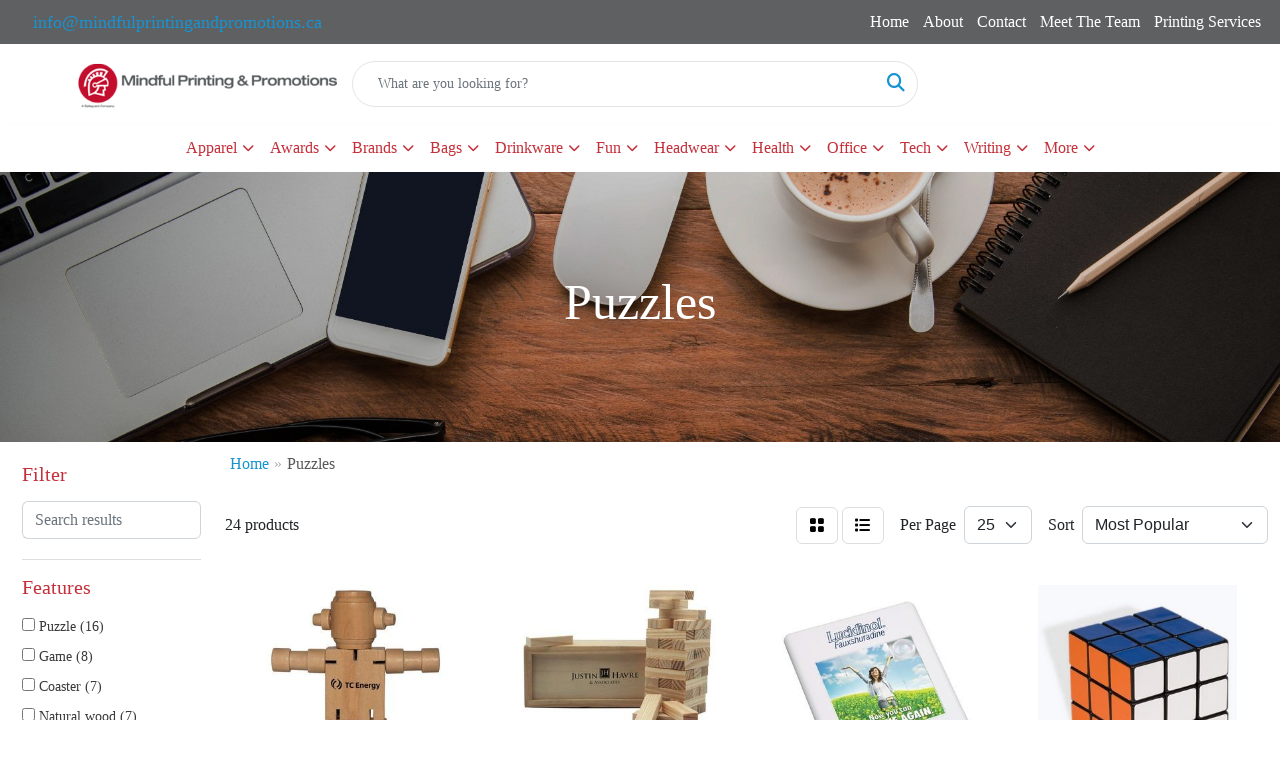

--- FILE ---
content_type: text/html
request_url: https://www.mindfulprintingandpromotions.com/ws/ws.dll/StartSrch?UID=239128&WENavID=17301377
body_size: 11847
content:
<!DOCTYPE html>
<html lang="en"><head>
<meta charset="utf-8">
<meta http-equiv="X-UA-Compatible" content="IE=edge">
<meta name="viewport" content="width=device-width, initial-scale=1">
<!-- The above 3 meta tags *must* come first in the head; any other head content must come *after* these tags -->


<link href="/distsite/styles/8/css/bootstrap.min.css" rel="stylesheet" />
<link href="https://fonts.googleapis.com/css?family=Open+Sans:400,600|Oswald:400,600" rel="stylesheet">
<link href="/distsite/styles/8/css/owl.carousel.min.css" rel="stylesheet">
<link href="/distsite/styles/8/css/nouislider.css" rel="stylesheet">
<!--<link href="/distsite/styles/8/css/menu.css" rel="stylesheet"/>-->
<link href="/distsite/styles/8/css/flexslider.css" rel="stylesheet">
<link href="/distsite/styles/8/css/all.min.css" rel="stylesheet">
<link href="/distsite/styles/8/css/slick/slick.css" rel="stylesheet"/>
<link href="/distsite/styles/8/css/lightbox/lightbox.css" rel="stylesheet"  />
<link href="/distsite/styles/8/css/yamm.css" rel="stylesheet" />
<!-- Custom styles for this theme -->
<link href="/we/we.dll/StyleSheet?UN=239128&Type=WETheme&TS=C45085.5146296296" rel="stylesheet">
<!-- Custom styles for this theme -->
<link href="/we/we.dll/StyleSheet?UN=239128&Type=WETheme-PS&TS=C45085.5146296296" rel="stylesheet">
<style>#mainNav{
   background-color: white;
}
#mainNav > div{
   height: 70px;
}

#home-content-top {
    padding: 30px 0px;
    background-color: #f4f4f4;
    //background: url('/we/we.dll/Pic?UN=239128&F=HomeSection4&TS=43929.6081944444') repeat left top;
    //background-size: 100% 100%;
    //background-attachment: fixed;
    //background-size: cover;
}

.navbar-default .navbar-nav > li > a {
    color: #c4313b;
    background-color: #FFFFFF;
    text-transform: uppercase;
    font-size: 14px;
    padding-top: 15px;
    padding-bottom: 15px;
}
</style>

<!-- HTML5 shim and Respond.js for IE8 support of HTML5 elements and media queries -->
<!--[if lt IE 9]>
      <script src="https://oss.maxcdn.com/html5shiv/3.7.3/html5shiv.min.js"></script>
      <script src="https://oss.maxcdn.com/respond/1.4.2/respond.min.js"></script>
    <![endif]-->

</head>

<body style="background:#fff;">


  <!-- Slide-Out Menu -->
  <div id="filter-menu" class="filter-menu">
    <button id="close-menu" class="btn-close"></button>
    <div class="menu-content">
      
<aside class="filter-sidebar">



<div class="filter-section first">
	<h2>Filter</h2>
	 <div class="input-group mb-3">
	 <input type="text" style="border-right:0;" placeholder="Search results" class="form-control text-search-within-results" name="SearchWithinResults" value="" maxlength="100" onkeyup="HandleTextFilter(event);">
	  <label class="input-group-text" style="background-color:#fff;"><a  style="display:none;" href="javascript:void(0);" class="remove-filter" data-toggle="tooltip" title="Clear" onclick="ClearTextFilter();"><i class="far fa-times" aria-hidden="true"></i> <span class="fa-sr-only">x</span></a></label>
	</div>
</div>

<a href="javascript:void(0);" class="clear-filters"  style="display:none;" onclick="ClearDrillDown();">Clear all filters</a>

<div class="filter-section"  style="display:none;">
	<h2>Categories</h2>

	<div class="filter-list">

	 

		<!-- wrapper for more filters -->
        <div class="show-filter">

		</div><!-- showfilters -->

	</div>

		<a href="#" class="show-more"  style="display:none;" >Show more</a>
</div>


<div class="filter-section" >
	<h2>Features</h2>

		<div class="filter-list">

	  		<div class="checkbox"><label><input class="filtercheckbox" type="checkbox" name="2|Puzzle" ><span> Puzzle (16)</span></label></div><div class="checkbox"><label><input class="filtercheckbox" type="checkbox" name="2|Game" ><span> Game (8)</span></label></div><div class="checkbox"><label><input class="filtercheckbox" type="checkbox" name="2|Coaster" ><span> Coaster (7)</span></label></div><div class="checkbox"><label><input class="filtercheckbox" type="checkbox" name="2|Natural wood" ><span> Natural wood (7)</span></label></div><div class="checkbox"><label><input class="filtercheckbox" type="checkbox" name="2|Wood" ><span> Wood (6)</span></label></div><div class="checkbox"><label><input class="filtercheckbox" type="checkbox" name="2|Fun" ><span> Fun (4)</span></label></div><div class="checkbox"><label><input class="filtercheckbox" type="checkbox" name="2|Jigsaw" ><span> Jigsaw (4)</span></label></div><div class="checkbox"><label><input class="filtercheckbox" type="checkbox" name="2|Table protection" ><span> Table protection (4)</span></label></div><div class="checkbox"><label><input class="filtercheckbox" type="checkbox" name="2|Abs plastic" ><span> Abs plastic (3)</span></label></div><div class="checkbox"><label><input class="filtercheckbox" type="checkbox" name="2|Toys" ><span> Toys (3)</span></label></div><div class="show-filter"><div class="checkbox"><label><input class="filtercheckbox" type="checkbox" name="2|3 piece" ><span> 3 piece (2)</span></label></div><div class="checkbox"><label><input class="filtercheckbox" type="checkbox" name="2|4 piece" ><span> 4 piece (2)</span></label></div><div class="checkbox"><label><input class="filtercheckbox" type="checkbox" name="2|6 piece" ><span> 6 piece (2)</span></label></div><div class="checkbox"><label><input class="filtercheckbox" type="checkbox" name="2|Casino" ><span> Casino (2)</span></label></div><div class="checkbox"><label><input class="filtercheckbox" type="checkbox" name="2|Desk" ><span> Desk (2)</span></label></div><div class="checkbox"><label><input class="filtercheckbox" type="checkbox" name="2|Flexible" ><span> Flexible (2)</span></label></div><div class="checkbox"><label><input class="filtercheckbox" type="checkbox" name="2|Gamble" ><span> Gamble (2)</span></label></div><div class="checkbox"><label><input class="filtercheckbox" type="checkbox" name="2|Novelty" ><span> Novelty (2)</span></label></div><div class="checkbox"><label><input class="filtercheckbox" type="checkbox" name="2|Office" ><span> Office (2)</span></label></div><div class="checkbox"><label><input class="filtercheckbox" type="checkbox" name="2|Plastic" ><span> Plastic (2)</span></label></div><div class="checkbox"><label><input class="filtercheckbox" type="checkbox" name="2|Quality" ><span> Quality (2)</span></label></div><div class="checkbox"><label><input class="filtercheckbox" type="checkbox" name="2|Square" ><span> Square (2)</span></label></div><div class="checkbox"><label><input class="filtercheckbox" type="checkbox" name="2|Stackable" ><span> Stackable (2)</span></label></div><div class="checkbox"><label><input class="filtercheckbox" type="checkbox" name="2|Twistable" ><span> Twistable (2)</span></label></div><div class="checkbox"><label><input class="filtercheckbox" type="checkbox" name="2|All ages" ><span> All ages (1)</span></label></div><div class="checkbox"><label><input class="filtercheckbox" type="checkbox" name="2|Bendable" ><span> Bendable (1)</span></label></div><div class="checkbox"><label><input class="filtercheckbox" type="checkbox" name="2|Block" ><span> Block (1)</span></label></div><div class="checkbox"><label><input class="filtercheckbox" type="checkbox" name="2|Brain" ><span> Brain (1)</span></label></div><div class="checkbox"><label><input class="filtercheckbox" type="checkbox" name="2|Breaker" ><span> Breaker (1)</span></label></div><div class="checkbox"><label><input class="filtercheckbox" type="checkbox" name="2|Challenge" ><span> Challenge (1)</span></label></div><div class="checkbox"><label><input class="filtercheckbox" type="checkbox" name="2|Classic board game" ><span> Classic board game (1)</span></label></div><div class="checkbox"><label><input class="filtercheckbox" type="checkbox" name="2|Coiled" ><span> Coiled (1)</span></label></div><div class="checkbox"><label><input class="filtercheckbox" type="checkbox" name="2|Colorful" ><span> Colorful (1)</span></label></div><div class="checkbox"><label><input class="filtercheckbox" type="checkbox" name="2|Colors" ><span> Colors (1)</span></label></div><div class="checkbox"><label><input class="filtercheckbox" type="checkbox" name="2|Competitive stacking game" ><span> Competitive stacking game (1)</span></label></div><div class="checkbox"><label><input class="filtercheckbox" type="checkbox" name="2|Contrast ring" ><span> Contrast ring (1)</span></label></div><div class="checkbox"><label><input class="filtercheckbox" type="checkbox" name="2|Craftsmanship" ><span> Craftsmanship (1)</span></label></div><div class="checkbox"><label><input class="filtercheckbox" type="checkbox" name="2|Creative" ><span> Creative (1)</span></label></div><div class="checkbox"><label><input class="filtercheckbox" type="checkbox" name="2|Custom" ><span> Custom (1)</span></label></div><div class="checkbox"><label><input class="filtercheckbox" type="checkbox" name="2|Custom shape" ><span> Custom shape (1)</span></label></div><div class="checkbox"><label><input class="filtercheckbox" type="checkbox" name="2|Deluxe vinyl pouch" ><span> Deluxe vinyl pouch (1)</span></label></div><div class="checkbox"><label><input class="filtercheckbox" type="checkbox" name="2|Dice" ><span> Dice (1)</span></label></div><div class="checkbox"><label><input class="filtercheckbox" type="checkbox" name="2|Digital" ><span> Digital (1)</span></label></div><div class="checkbox"><label><input class="filtercheckbox" type="checkbox" name="2|Eco" ><span> Eco (1)</span></label></div><div class="checkbox"><label><input class="filtercheckbox" type="checkbox" name="2|Educational" ><span> Educational (1)</span></label></div><div class="checkbox"><label><input class="filtercheckbox" type="checkbox" name="2|Endless combination" ><span> Endless combination (1)</span></label></div><div class="checkbox"><label><input class="filtercheckbox" type="checkbox" name="2|Family game night" ><span> Family game night (1)</span></label></div><div class="checkbox"><label><input class="filtercheckbox" type="checkbox" name="2|Fidget" ><span> Fidget (1)</span></label></div><div class="checkbox"><label><input class="filtercheckbox" type="checkbox" name="2|Flat side" ><span> Flat side (1)</span></label></div><div class="checkbox"><label><input class="filtercheckbox" type="checkbox" name="2|Foldable" ><span> Foldable (1)</span></label></div></div>

			<!-- wrapper for more filters -->
			<div class="show-filter">

			</div><!-- showfilters -->
 		</div>
		<a href="#" class="show-more"  >Show more</a>


</div>


<div class="filter-section" >
	<h2>Colours</h2>

		<div class="filter-list">

		  	<div class="checkbox"><label><input class="filtercheckbox" type="checkbox" name="1|Wood brown" ><span> Wood brown (7)</span></label></div><div class="checkbox"><label><input class="filtercheckbox" type="checkbox" name="1|Blue" ><span> Blue (5)</span></label></div><div class="checkbox"><label><input class="filtercheckbox" type="checkbox" name="1|Pewter gray" ><span> Pewter gray (4)</span></label></div><div class="checkbox"><label><input class="filtercheckbox" type="checkbox" name="1|Red" ><span> Red (3)</span></label></div><div class="checkbox"><label><input class="filtercheckbox" type="checkbox" name="1|White" ><span> White (3)</span></label></div><div class="checkbox"><label><input class="filtercheckbox" type="checkbox" name="1|Natural beige" ><span> Natural beige (2)</span></label></div><div class="checkbox"><label><input class="filtercheckbox" type="checkbox" name="1|Brown" ><span> Brown (1)</span></label></div><div class="checkbox"><label><input class="filtercheckbox" type="checkbox" name="1|Red white blue yellow green" ><span> Red white blue yellow green (1)</span></label></div><div class="checkbox"><label><input class="filtercheckbox" type="checkbox" name="1|Red/green/blue/white/yellow/orange" ><span> Red/green/blue/white/yellow/orange (1)</span></label></div><div class="checkbox"><label><input class="filtercheckbox" type="checkbox" name="1|Red/yellow/green/purple/yellow" ><span> Red/yellow/green/purple/yellow (1)</span></label></div><div class="show-filter"><div class="checkbox"><label><input class="filtercheckbox" type="checkbox" name="1|Translucent blue" ><span> Translucent blue (1)</span></label></div><div class="checkbox"><label><input class="filtercheckbox" type="checkbox" name="1|Translucent green" ><span> Translucent green (1)</span></label></div><div class="checkbox"><label><input class="filtercheckbox" type="checkbox" name="1|Translucent orange" ><span> Translucent orange (1)</span></label></div><div class="checkbox"><label><input class="filtercheckbox" type="checkbox" name="1|Translucent purple" ><span> Translucent purple (1)</span></label></div><div class="checkbox"><label><input class="filtercheckbox" type="checkbox" name="1|Translucent red" ><span> Translucent red (1)</span></label></div><div class="checkbox"><label><input class="filtercheckbox" type="checkbox" name="1|White only." ><span> White only. (1)</span></label></div><div class="checkbox"><label><input class="filtercheckbox" type="checkbox" name="1|Yellow/blue/red/green/orange/white" ><span> Yellow/blue/red/green/orange/white (1)</span></label></div></div>


			<!-- wrapper for more filters -->
			<div class="show-filter">

			</div><!-- showfilters -->

		  </div>

		<a href="#" class="show-more"  >Show more</a>
</div>


<div class="filter-section"  >
	<h2>Price Range</h2>
	<div class="filter-price-wrap">
		<div class="filter-price-inner">
			<div class="input-group">
				<span class="input-group-text input-group-text-white">$</span>
				<input type="text" class="form-control form-control-sm filter-min-prices" name="min-prices" value="" placeholder="Min" onkeyup="HandlePriceFilter(event);">
			</div>
			<div class="input-group">
				<span class="input-group-text input-group-text-white">$</span>
				<input type="text" class="form-control form-control-sm filter-max-prices" name="max-prices" value="" placeholder="Max" onkeyup="HandlePriceFilter(event);">
			</div>
		</div>
		<a href="javascript:void(0)" onclick="SetPriceFilter();" ><i class="fa-solid fa-chevron-right"></i></a>
	</div>
</div>

<div class="filter-section"   >
	<h2>Quantity</h2>
	<div class="filter-price-wrap mb-2">
		<input type="text" class="form-control form-control-sm filter-quantity" value="" placeholder="Qty" onkeyup="HandleQuantityFilter(event);">
		<a href="javascript:void(0)" onclick="SetQuantityFilter();"><i class="fa-solid fa-chevron-right"></i></a>
	</div>
</div>




	</aside>

    </div>
</div>




	<div class="container-fluid">
		<div class="row">

			<div class="col-md-3 col-lg-2">
        <div class="d-none d-md-block">
          <div id="desktop-filter">
            
<aside class="filter-sidebar">



<div class="filter-section first">
	<h2>Filter</h2>
	 <div class="input-group mb-3">
	 <input type="text" style="border-right:0;" placeholder="Search results" class="form-control text-search-within-results" name="SearchWithinResults" value="" maxlength="100" onkeyup="HandleTextFilter(event);">
	  <label class="input-group-text" style="background-color:#fff;"><a  style="display:none;" href="javascript:void(0);" class="remove-filter" data-toggle="tooltip" title="Clear" onclick="ClearTextFilter();"><i class="far fa-times" aria-hidden="true"></i> <span class="fa-sr-only">x</span></a></label>
	</div>
</div>

<a href="javascript:void(0);" class="clear-filters"  style="display:none;" onclick="ClearDrillDown();">Clear all filters</a>

<div class="filter-section"  style="display:none;">
	<h2>Categories</h2>

	<div class="filter-list">

	 

		<!-- wrapper for more filters -->
        <div class="show-filter">

		</div><!-- showfilters -->

	</div>

		<a href="#" class="show-more"  style="display:none;" >Show more</a>
</div>


<div class="filter-section" >
	<h2>Features</h2>

		<div class="filter-list">

	  		<div class="checkbox"><label><input class="filtercheckbox" type="checkbox" name="2|Puzzle" ><span> Puzzle (16)</span></label></div><div class="checkbox"><label><input class="filtercheckbox" type="checkbox" name="2|Game" ><span> Game (8)</span></label></div><div class="checkbox"><label><input class="filtercheckbox" type="checkbox" name="2|Coaster" ><span> Coaster (7)</span></label></div><div class="checkbox"><label><input class="filtercheckbox" type="checkbox" name="2|Natural wood" ><span> Natural wood (7)</span></label></div><div class="checkbox"><label><input class="filtercheckbox" type="checkbox" name="2|Wood" ><span> Wood (6)</span></label></div><div class="checkbox"><label><input class="filtercheckbox" type="checkbox" name="2|Fun" ><span> Fun (4)</span></label></div><div class="checkbox"><label><input class="filtercheckbox" type="checkbox" name="2|Jigsaw" ><span> Jigsaw (4)</span></label></div><div class="checkbox"><label><input class="filtercheckbox" type="checkbox" name="2|Table protection" ><span> Table protection (4)</span></label></div><div class="checkbox"><label><input class="filtercheckbox" type="checkbox" name="2|Abs plastic" ><span> Abs plastic (3)</span></label></div><div class="checkbox"><label><input class="filtercheckbox" type="checkbox" name="2|Toys" ><span> Toys (3)</span></label></div><div class="show-filter"><div class="checkbox"><label><input class="filtercheckbox" type="checkbox" name="2|3 piece" ><span> 3 piece (2)</span></label></div><div class="checkbox"><label><input class="filtercheckbox" type="checkbox" name="2|4 piece" ><span> 4 piece (2)</span></label></div><div class="checkbox"><label><input class="filtercheckbox" type="checkbox" name="2|6 piece" ><span> 6 piece (2)</span></label></div><div class="checkbox"><label><input class="filtercheckbox" type="checkbox" name="2|Casino" ><span> Casino (2)</span></label></div><div class="checkbox"><label><input class="filtercheckbox" type="checkbox" name="2|Desk" ><span> Desk (2)</span></label></div><div class="checkbox"><label><input class="filtercheckbox" type="checkbox" name="2|Flexible" ><span> Flexible (2)</span></label></div><div class="checkbox"><label><input class="filtercheckbox" type="checkbox" name="2|Gamble" ><span> Gamble (2)</span></label></div><div class="checkbox"><label><input class="filtercheckbox" type="checkbox" name="2|Novelty" ><span> Novelty (2)</span></label></div><div class="checkbox"><label><input class="filtercheckbox" type="checkbox" name="2|Office" ><span> Office (2)</span></label></div><div class="checkbox"><label><input class="filtercheckbox" type="checkbox" name="2|Plastic" ><span> Plastic (2)</span></label></div><div class="checkbox"><label><input class="filtercheckbox" type="checkbox" name="2|Quality" ><span> Quality (2)</span></label></div><div class="checkbox"><label><input class="filtercheckbox" type="checkbox" name="2|Square" ><span> Square (2)</span></label></div><div class="checkbox"><label><input class="filtercheckbox" type="checkbox" name="2|Stackable" ><span> Stackable (2)</span></label></div><div class="checkbox"><label><input class="filtercheckbox" type="checkbox" name="2|Twistable" ><span> Twistable (2)</span></label></div><div class="checkbox"><label><input class="filtercheckbox" type="checkbox" name="2|All ages" ><span> All ages (1)</span></label></div><div class="checkbox"><label><input class="filtercheckbox" type="checkbox" name="2|Bendable" ><span> Bendable (1)</span></label></div><div class="checkbox"><label><input class="filtercheckbox" type="checkbox" name="2|Block" ><span> Block (1)</span></label></div><div class="checkbox"><label><input class="filtercheckbox" type="checkbox" name="2|Brain" ><span> Brain (1)</span></label></div><div class="checkbox"><label><input class="filtercheckbox" type="checkbox" name="2|Breaker" ><span> Breaker (1)</span></label></div><div class="checkbox"><label><input class="filtercheckbox" type="checkbox" name="2|Challenge" ><span> Challenge (1)</span></label></div><div class="checkbox"><label><input class="filtercheckbox" type="checkbox" name="2|Classic board game" ><span> Classic board game (1)</span></label></div><div class="checkbox"><label><input class="filtercheckbox" type="checkbox" name="2|Coiled" ><span> Coiled (1)</span></label></div><div class="checkbox"><label><input class="filtercheckbox" type="checkbox" name="2|Colorful" ><span> Colorful (1)</span></label></div><div class="checkbox"><label><input class="filtercheckbox" type="checkbox" name="2|Colors" ><span> Colors (1)</span></label></div><div class="checkbox"><label><input class="filtercheckbox" type="checkbox" name="2|Competitive stacking game" ><span> Competitive stacking game (1)</span></label></div><div class="checkbox"><label><input class="filtercheckbox" type="checkbox" name="2|Contrast ring" ><span> Contrast ring (1)</span></label></div><div class="checkbox"><label><input class="filtercheckbox" type="checkbox" name="2|Craftsmanship" ><span> Craftsmanship (1)</span></label></div><div class="checkbox"><label><input class="filtercheckbox" type="checkbox" name="2|Creative" ><span> Creative (1)</span></label></div><div class="checkbox"><label><input class="filtercheckbox" type="checkbox" name="2|Custom" ><span> Custom (1)</span></label></div><div class="checkbox"><label><input class="filtercheckbox" type="checkbox" name="2|Custom shape" ><span> Custom shape (1)</span></label></div><div class="checkbox"><label><input class="filtercheckbox" type="checkbox" name="2|Deluxe vinyl pouch" ><span> Deluxe vinyl pouch (1)</span></label></div><div class="checkbox"><label><input class="filtercheckbox" type="checkbox" name="2|Dice" ><span> Dice (1)</span></label></div><div class="checkbox"><label><input class="filtercheckbox" type="checkbox" name="2|Digital" ><span> Digital (1)</span></label></div><div class="checkbox"><label><input class="filtercheckbox" type="checkbox" name="2|Eco" ><span> Eco (1)</span></label></div><div class="checkbox"><label><input class="filtercheckbox" type="checkbox" name="2|Educational" ><span> Educational (1)</span></label></div><div class="checkbox"><label><input class="filtercheckbox" type="checkbox" name="2|Endless combination" ><span> Endless combination (1)</span></label></div><div class="checkbox"><label><input class="filtercheckbox" type="checkbox" name="2|Family game night" ><span> Family game night (1)</span></label></div><div class="checkbox"><label><input class="filtercheckbox" type="checkbox" name="2|Fidget" ><span> Fidget (1)</span></label></div><div class="checkbox"><label><input class="filtercheckbox" type="checkbox" name="2|Flat side" ><span> Flat side (1)</span></label></div><div class="checkbox"><label><input class="filtercheckbox" type="checkbox" name="2|Foldable" ><span> Foldable (1)</span></label></div></div>

			<!-- wrapper for more filters -->
			<div class="show-filter">

			</div><!-- showfilters -->
 		</div>
		<a href="#" class="show-more"  >Show more</a>


</div>


<div class="filter-section" >
	<h2>Colours</h2>

		<div class="filter-list">

		  	<div class="checkbox"><label><input class="filtercheckbox" type="checkbox" name="1|Wood brown" ><span> Wood brown (7)</span></label></div><div class="checkbox"><label><input class="filtercheckbox" type="checkbox" name="1|Blue" ><span> Blue (5)</span></label></div><div class="checkbox"><label><input class="filtercheckbox" type="checkbox" name="1|Pewter gray" ><span> Pewter gray (4)</span></label></div><div class="checkbox"><label><input class="filtercheckbox" type="checkbox" name="1|Red" ><span> Red (3)</span></label></div><div class="checkbox"><label><input class="filtercheckbox" type="checkbox" name="1|White" ><span> White (3)</span></label></div><div class="checkbox"><label><input class="filtercheckbox" type="checkbox" name="1|Natural beige" ><span> Natural beige (2)</span></label></div><div class="checkbox"><label><input class="filtercheckbox" type="checkbox" name="1|Brown" ><span> Brown (1)</span></label></div><div class="checkbox"><label><input class="filtercheckbox" type="checkbox" name="1|Red white blue yellow green" ><span> Red white blue yellow green (1)</span></label></div><div class="checkbox"><label><input class="filtercheckbox" type="checkbox" name="1|Red/green/blue/white/yellow/orange" ><span> Red/green/blue/white/yellow/orange (1)</span></label></div><div class="checkbox"><label><input class="filtercheckbox" type="checkbox" name="1|Red/yellow/green/purple/yellow" ><span> Red/yellow/green/purple/yellow (1)</span></label></div><div class="show-filter"><div class="checkbox"><label><input class="filtercheckbox" type="checkbox" name="1|Translucent blue" ><span> Translucent blue (1)</span></label></div><div class="checkbox"><label><input class="filtercheckbox" type="checkbox" name="1|Translucent green" ><span> Translucent green (1)</span></label></div><div class="checkbox"><label><input class="filtercheckbox" type="checkbox" name="1|Translucent orange" ><span> Translucent orange (1)</span></label></div><div class="checkbox"><label><input class="filtercheckbox" type="checkbox" name="1|Translucent purple" ><span> Translucent purple (1)</span></label></div><div class="checkbox"><label><input class="filtercheckbox" type="checkbox" name="1|Translucent red" ><span> Translucent red (1)</span></label></div><div class="checkbox"><label><input class="filtercheckbox" type="checkbox" name="1|White only." ><span> White only. (1)</span></label></div><div class="checkbox"><label><input class="filtercheckbox" type="checkbox" name="1|Yellow/blue/red/green/orange/white" ><span> Yellow/blue/red/green/orange/white (1)</span></label></div></div>


			<!-- wrapper for more filters -->
			<div class="show-filter">

			</div><!-- showfilters -->

		  </div>

		<a href="#" class="show-more"  >Show more</a>
</div>


<div class="filter-section"  >
	<h2>Price Range</h2>
	<div class="filter-price-wrap">
		<div class="filter-price-inner">
			<div class="input-group">
				<span class="input-group-text input-group-text-white">$</span>
				<input type="text" class="form-control form-control-sm filter-min-prices" name="min-prices" value="" placeholder="Min" onkeyup="HandlePriceFilter(event);">
			</div>
			<div class="input-group">
				<span class="input-group-text input-group-text-white">$</span>
				<input type="text" class="form-control form-control-sm filter-max-prices" name="max-prices" value="" placeholder="Max" onkeyup="HandlePriceFilter(event);">
			</div>
		</div>
		<a href="javascript:void(0)" onclick="SetPriceFilter();" ><i class="fa-solid fa-chevron-right"></i></a>
	</div>
</div>

<div class="filter-section"   >
	<h2>Quantity</h2>
	<div class="filter-price-wrap mb-2">
		<input type="text" class="form-control form-control-sm filter-quantity" value="" placeholder="Qty" onkeyup="HandleQuantityFilter(event);">
		<a href="javascript:void(0)" onclick="SetQuantityFilter();"><i class="fa-solid fa-chevron-right"></i></a>
	</div>
</div>




	</aside>

          </div>
        </div>
			</div>

			<div class="col-md-9 col-lg-10">
				

				<ol class="breadcrumb"  >
              		<li><a href="https://www.mindfulprintingandpromotions.com" target="_top">Home</a></li>
             	 	<li class="active">Puzzles</li>
            	</ol>




				<div id="product-list-controls">

				
						<div class="d-flex align-items-center justify-content-between">
							<div class="d-none d-md-block me-3">
								 24 <span class="d-none d-lg-inline">products</span>
							</div>
					  
						  <!-- Right Aligned Controls -->
						  <div class="product-controls-right d-flex align-items-center">
       
              <button id="show-filter-button" class="btn btn-control d-block d-md-none"><i class="fa-solid fa-filter" aria-hidden="true"></i></button>

							
							<span class="me-3">
								<a href="/ws/ws.dll/StartSrch?UID=239128&WENavID=17301377&View=T&ST=26011721083482016160253506" class="btn btn-control grid" title="Change to Grid View"><i class="fa-solid fa-grid-2" aria-hidden="true"></i>  <span class="fa-sr-only">Grid</span></a>
								<a href="/ws/ws.dll/StartSrch?UID=239128&WENavID=17301377&View=L&ST=26011721083482016160253506" class="btn btn-control" title="Change to List View"><i class="fa-solid fa-list"></i> <span class="fa-sr-only">List</span></a>
							</span>
							
					  
							<!-- Number of Items Per Page -->
							<div class="me-2 d-none d-lg-block">
								<label>Per Page</label>
							</div>
							<div class="me-3 d-none d-md-block">
								<select class="form-select notranslate" onchange="GoToNewURL(this);" aria-label="Items per page">
									<option value="/ws/ws.dll/StartSrch?UID=239128&WENavID=17301377&ST=26011721083482016160253506&PPP=10" >10</option><option value="/ws/ws.dll/StartSrch?UID=239128&WENavID=17301377&ST=26011721083482016160253506&PPP=25" selected>25</option>
								
								</select>
							</div>
					  
							<!-- Sort By -->
							<div class="d-none d-lg-block me-2">
								<label>Sort</label>
							</div>
							<div>
								<select class="form-select" onchange="GoToNewURL(this);">
									<option value="/ws/ws.dll/StartSrch?UID=239128&WENavID=17301377&Sort=0">Best Match</option><option value="/ws/ws.dll/StartSrch?UID=239128&WENavID=17301377&Sort=3" selected>Most Popular</option><option value="/ws/ws.dll/StartSrch?UID=239128&WENavID=17301377&Sort=1">Price (Low to High)</option><option value="/ws/ws.dll/StartSrch?UID=239128&WENavID=17301377&Sort=2">Price (High to Low)</option>
								 </select>
							</div>
						  </div>
						</div>

			  </div>

				<!-- Product Results List -->
				<ul class="thumbnail-list"><a name="0" href="#" alt="Item 0"></a>
<li>
 <a href="https://www.mindfulprintingandpromotions.com/p/NXYQL-NONOM/small-wood-robot-cube" target="_parent" alt="Small Wood Robot Cube">
 <div class="pr-list-grid">
		<img class="img-responsive" src="/ws/ws.dll/QPic?SN=69580&P=556195916&I=0&PX=300" alt="Small Wood Robot Cube">
		<p class="pr-name">Small Wood Robot Cube</p>
		<div class="pr-meta-row">
			<div class="product-reviews"  style="display:none;">
				<div class="rating-stars">
				<i class="fa-solid fa-star-sharp" aria-hidden="true"></i><i class="fa-solid fa-star-sharp" aria-hidden="true"></i><i class="fa-solid fa-star-sharp" aria-hidden="true"></i><i class="fa-solid fa-star-sharp" aria-hidden="true"></i><i class="fa-solid fa-star-sharp" aria-hidden="true"></i>
				</div>
				<span class="rating-count">(0)</span>
			</div>
			
		</div>
		<p class="pr-number"  ><span class="notranslate">Item #NXYQL-NONOM</span></p>
		<p class="pr-price"  ><span class="notranslate">$6.44</span> - <span class="notranslate">$6.82</span></p>
 </div>
 </a>
</li>
<a name="1" href="#" alt="Item 1"></a>
<li>
 <a href="https://www.mindfulprintingandpromotions.com/p/HYWJK-OEYWV/wood-tower-puzzle" target="_parent" alt="Wood Tower Puzzle">
 <div class="pr-list-grid">
		<img class="img-responsive" src="/ws/ws.dll/QPic?SN=69580&P=926484785&I=0&PX=300" alt="Wood Tower Puzzle">
		<p class="pr-name">Wood Tower Puzzle</p>
		<div class="pr-meta-row">
			<div class="product-reviews"  style="display:none;">
				<div class="rating-stars">
				<i class="fa-solid fa-star-sharp" aria-hidden="true"></i><i class="fa-solid fa-star-sharp" aria-hidden="true"></i><i class="fa-solid fa-star-sharp" aria-hidden="true"></i><i class="fa-solid fa-star-sharp" aria-hidden="true"></i><i class="fa-solid fa-star-sharp" aria-hidden="true"></i>
				</div>
				<span class="rating-count">(0)</span>
			</div>
			
		</div>
		<p class="pr-number"  ><span class="notranslate">Item #HYWJK-OEYWV</span></p>
		<p class="pr-price"  ><span class="notranslate">$10.87</span> - <span class="notranslate">$11.27</span></p>
 </div>
 </a>
</li>
<a name="2" href="#" alt="Item 2"></a>
<li>
 <a href="https://www.mindfulprintingandpromotions.com/p/ZXSON-IKFPA/mix--match-puzzle" target="_parent" alt="Mix &amp; Match Puzzle">
 <div class="pr-list-grid">
		<img class="img-responsive" src="/ws/ws.dll/QPic?SN=69400&P=323835338&I=0&PX=300" alt="Mix &amp; Match Puzzle">
		<p class="pr-name">Mix &amp; Match Puzzle</p>
		<div class="pr-meta-row">
			<div class="product-reviews"  style="display:none;">
				<div class="rating-stars">
				<i class="fa-solid fa-star-sharp" aria-hidden="true"></i><i class="fa-solid fa-star-sharp" aria-hidden="true"></i><i class="fa-solid fa-star-sharp" aria-hidden="true"></i><i class="fa-solid fa-star-sharp" aria-hidden="true"></i><i class="fa-solid fa-star-sharp" aria-hidden="true"></i>
				</div>
				<span class="rating-count">(0)</span>
			</div>
			
		</div>
		<p class="pr-number"  ><span class="notranslate">Item #ZXSON-IKFPA</span></p>
		<p class="pr-price"  ><span class="notranslate">$1.92</span> - <span class="notranslate">$2.27</span></p>
 </div>
 </a>
</li>
<a name="3" href="#" alt="Item 3"></a>
<li>
 <a href="https://www.mindfulprintingandpromotions.com/p/YTYIH-HWGQQ/rubiks-9-panel-full-stock-cube" target="_parent" alt="Rubik's® 9-Panel Full Stock Cube">
 <div class="pr-list-grid">
		<img class="img-responsive" src="/ws/ws.dll/QPic?SN=69171&P=333589992&I=0&PX=300" alt="Rubik's® 9-Panel Full Stock Cube">
		<p class="pr-name">Rubik's® 9-Panel Full Stock Cube</p>
		<div class="pr-meta-row">
			<div class="product-reviews"  style="display:none;">
				<div class="rating-stars">
				<i class="fa-solid fa-star-sharp" aria-hidden="true"></i><i class="fa-solid fa-star-sharp" aria-hidden="true"></i><i class="fa-solid fa-star-sharp" aria-hidden="true"></i><i class="fa-solid fa-star-sharp" aria-hidden="true"></i><i class="fa-solid fa-star-sharp" aria-hidden="true"></i>
				</div>
				<span class="rating-count">(0)</span>
			</div>
			
		</div>
		<p class="pr-number"  ><span class="notranslate">Item #YTYIH-HWGQQ</span></p>
		<p class="pr-price"  ><span class="notranslate">$13.9291</span> - <span class="notranslate">$14.8663</span></p>
 </div>
 </a>
</li>
<a name="4" href="#" alt="Item 4"></a>
<li>
 <a href="https://www.mindfulprintingandpromotions.com/p/YBYKG-NABXJ/wood-dice" target="_parent" alt="Wood Dice">
 <div class="pr-list-grid">
		<img class="img-responsive" src="/ws/ws.dll/QPic?SN=69580&P=155941971&I=0&PX=300" alt="Wood Dice">
		<p class="pr-name">Wood Dice</p>
		<div class="pr-meta-row">
			<div class="product-reviews"  style="display:none;">
				<div class="rating-stars">
				<i class="fa-solid fa-star-sharp" aria-hidden="true"></i><i class="fa-solid fa-star-sharp" aria-hidden="true"></i><i class="fa-solid fa-star-sharp" aria-hidden="true"></i><i class="fa-solid fa-star-sharp" aria-hidden="true"></i><i class="fa-solid fa-star-sharp" aria-hidden="true"></i>
				</div>
				<span class="rating-count">(0)</span>
			</div>
			
		</div>
		<p class="pr-number"  ><span class="notranslate">Item #YBYKG-NABXJ</span></p>
		<p class="pr-price"  ><span class="notranslate">$6.19</span> - <span class="notranslate">$6.60</span></p>
 </div>
 </a>
</li>
<a name="5" href="#" alt="Item 5"></a>
<li>
 <a href="https://www.mindfulprintingandpromotions.com/p/WBYKK-NABXN/plastic-snake-puzzle" target="_parent" alt="Plastic Snake Puzzle">
 <div class="pr-list-grid">
		<img class="img-responsive" src="/ws/ws.dll/QPic?SN=69580&P=755941975&I=0&PX=300" alt="Plastic Snake Puzzle">
		<p class="pr-name">Plastic Snake Puzzle</p>
		<div class="pr-meta-row">
			<div class="product-reviews"  style="display:none;">
				<div class="rating-stars">
				<i class="fa-solid fa-star-sharp" aria-hidden="true"></i><i class="fa-solid fa-star-sharp" aria-hidden="true"></i><i class="fa-solid fa-star-sharp" aria-hidden="true"></i><i class="fa-solid fa-star-sharp" aria-hidden="true"></i><i class="fa-solid fa-star-sharp" aria-hidden="true"></i>
				</div>
				<span class="rating-count">(0)</span>
			</div>
			
		</div>
		<p class="pr-number"  ><span class="notranslate">Item #WBYKK-NABXN</span></p>
		<p class="pr-price"  ><span class="notranslate">$3.67</span> - <span class="notranslate">$4.26</span></p>
 </div>
 </a>
</li>
<a name="6" href="#" alt="Item 6"></a>
<li>
 <a href="https://www.mindfulprintingandpromotions.com/p/ZXYJJ-NONRC/wood-dominos" target="_parent" alt="Wood Dominos">
 <div class="pr-list-grid">
		<img class="img-responsive" src="/ws/ws.dll/QPic?SN=69580&P=766195984&I=0&PX=300" alt="Wood Dominos">
		<p class="pr-name">Wood Dominos</p>
		<div class="pr-meta-row">
			<div class="product-reviews"  style="display:none;">
				<div class="rating-stars">
				<i class="fa-solid fa-star-sharp" aria-hidden="true"></i><i class="fa-solid fa-star-sharp" aria-hidden="true"></i><i class="fa-solid fa-star-sharp" aria-hidden="true"></i><i class="fa-solid fa-star-sharp" aria-hidden="true"></i><i class="fa-solid fa-star-sharp" aria-hidden="true"></i>
				</div>
				<span class="rating-count">(0)</span>
			</div>
			
		</div>
		<p class="pr-number"  ><span class="notranslate">Item #ZXYJJ-NONRC</span></p>
		<p class="pr-price"  ><span class="notranslate">$10.58</span> - <span class="notranslate">$11.05</span></p>
 </div>
 </a>
</li>
<a name="7" href="#" alt="Item 7"></a>
<li>
 <a href="https://www.mindfulprintingandpromotions.com/p/YCVII-PKPFX/quincy-500-piece-full-color-custom-jigsaw-puzzle-in-deluxe-vinyl-storage-pouch" target="_parent" alt="&quot;QUINCY&quot; 500 Piece Full Color Custom Jigsaw Puzzle In Deluxe Vinyl Storage Pouch">
 <div class="pr-list-grid">
		<img class="img-responsive" src="/ws/ws.dll/QPic?SN=50384&P=517040693&I=0&PX=300" alt="&quot;QUINCY&quot; 500 Piece Full Color Custom Jigsaw Puzzle In Deluxe Vinyl Storage Pouch">
		<p class="pr-name">&quot;QUINCY&quot; 500 Piece Full Color Custom Jigsaw Puzzle In Deluxe Vinyl Storage Pouch</p>
		<div class="pr-meta-row">
			<div class="product-reviews"  style="display:none;">
				<div class="rating-stars">
				<i class="fa-solid fa-star-sharp" aria-hidden="true"></i><i class="fa-solid fa-star-sharp" aria-hidden="true"></i><i class="fa-solid fa-star-sharp" aria-hidden="true"></i><i class="fa-solid fa-star-sharp" aria-hidden="true"></i><i class="fa-solid fa-star-sharp" aria-hidden="true"></i>
				</div>
				<span class="rating-count">(0)</span>
			</div>
			
		</div>
		<p class="pr-number"  ><span class="notranslate">Item #YCVII-PKPFX</span></p>
		<p class="pr-price"  ><span class="notranslate">$17.50</span> - <span class="notranslate">$19.50</span></p>
 </div>
 </a>
</li>
<a name="8" href="#" alt="Item 8"></a>
<li>
 <a href="https://www.mindfulprintingandpromotions.com/p/YZXKF-NRGMW/rubiks-edge" target="_parent" alt="Rubik's® Edge">
 <div class="pr-list-grid">
		<img class="img-responsive" src="/ws/ws.dll/QPic?SN=69171&P=706243870&I=0&PX=300" alt="Rubik's® Edge">
		<p class="pr-name">Rubik's® Edge</p>
		<div class="pr-meta-row">
			<div class="product-reviews"  style="display:none;">
				<div class="rating-stars">
				<i class="fa-solid fa-star-sharp" aria-hidden="true"></i><i class="fa-solid fa-star-sharp" aria-hidden="true"></i><i class="fa-solid fa-star-sharp" aria-hidden="true"></i><i class="fa-solid fa-star-sharp" aria-hidden="true"></i><i class="fa-solid fa-star-sharp" aria-hidden="true"></i>
				</div>
				<span class="rating-count">(0)</span>
			</div>
			
		</div>
		<p class="pr-number"  ><span class="notranslate">Item #YZXKF-NRGMW</span></p>
		<p class="pr-price"  ><span class="notranslate">$15.6742</span> - <span class="notranslate">$17.0477</span></p>
 </div>
 </a>
</li>
<a name="9" href="#" alt="Item 9"></a>
<li>
 <a href="https://www.mindfulprintingandpromotions.com/p/QVPKM-OVPGV/wood-hexagon-puzzle" target="_parent" alt="Wood Hexagon Puzzle">
 <div class="pr-list-grid">
		<img class="img-responsive" src="/ws/ws.dll/QPic?SN=69580&P=576777077&I=0&PX=300" alt="Wood Hexagon Puzzle">
		<p class="pr-name">Wood Hexagon Puzzle</p>
		<div class="pr-meta-row">
			<div class="product-reviews"  style="display:none;">
				<div class="rating-stars">
				<i class="fa-solid fa-star-sharp" aria-hidden="true"></i><i class="fa-solid fa-star-sharp" aria-hidden="true"></i><i class="fa-solid fa-star-sharp" aria-hidden="true"></i><i class="fa-solid fa-star-sharp" aria-hidden="true"></i><i class="fa-solid fa-star-sharp" aria-hidden="true"></i>
				</div>
				<span class="rating-count">(0)</span>
			</div>
			
		</div>
		<p class="pr-number"  ><span class="notranslate">Item #QVPKM-OVPGV</span></p>
		<p class="pr-price"  ><span class="notranslate">$10.87</span> - <span class="notranslate">$11.27</span></p>
 </div>
 </a>
</li>
<a name="10" href="#" alt="Item 10"></a>
<li>
 <a href="https://www.mindfulprintingandpromotions.com/p/HWRIF-OFBCS/wood-cube-puzzle-with-elastic" target="_parent" alt="Wood Cube Puzzle with Elastic">
 <div class="pr-list-grid">
		<img class="img-responsive" src="/ws/ws.dll/QPic?SN=69580&P=916486290&I=0&PX=300" alt="Wood Cube Puzzle with Elastic">
		<p class="pr-name">Wood Cube Puzzle with Elastic</p>
		<div class="pr-meta-row">
			<div class="product-reviews"  style="display:none;">
				<div class="rating-stars">
				<i class="fa-solid fa-star-sharp" aria-hidden="true"></i><i class="fa-solid fa-star-sharp" aria-hidden="true"></i><i class="fa-solid fa-star-sharp" aria-hidden="true"></i><i class="fa-solid fa-star-sharp" aria-hidden="true"></i><i class="fa-solid fa-star-sharp" aria-hidden="true"></i>
				</div>
				<span class="rating-count">(0)</span>
			</div>
			
		</div>
		<p class="pr-number"  ><span class="notranslate">Item #HWRIF-OFBCS</span></p>
		<p class="pr-price"  ><span class="notranslate">$6.36</span> - <span class="notranslate">$6.95</span></p>
 </div>
 </a>
</li>
<a name="11" href="#" alt="Item 11"></a>
<li>
 <a href="https://www.mindfulprintingandpromotions.com/p/DYWIN-OEYXI/wood-soccer-ball-puzzle" target="_parent" alt="Wood Soccer Ball Puzzle">
 <div class="pr-list-grid">
		<img class="img-responsive" src="/ws/ws.dll/QPic?SN=69580&P=156484798&I=0&PX=300" alt="Wood Soccer Ball Puzzle">
		<p class="pr-name">Wood Soccer Ball Puzzle</p>
		<div class="pr-meta-row">
			<div class="product-reviews"  style="display:none;">
				<div class="rating-stars">
				<i class="fa-solid fa-star-sharp" aria-hidden="true"></i><i class="fa-solid fa-star-sharp" aria-hidden="true"></i><i class="fa-solid fa-star-sharp" aria-hidden="true"></i><i class="fa-solid fa-star-sharp" aria-hidden="true"></i><i class="fa-solid fa-star-sharp" aria-hidden="true"></i>
				</div>
				<span class="rating-count">(0)</span>
			</div>
			
		</div>
		<p class="pr-number"  ><span class="notranslate">Item #DYWIN-OEYXI</span></p>
		<p class="pr-price"  ><span class="notranslate">$6.76</span> - <span class="notranslate">$7.17</span></p>
 </div>
 </a>
</li>
<a name="12" href="#" alt="Item 12"></a>
<li>
 <a href="https://www.mindfulprintingandpromotions.com/p/WAQMF-JBCQW/pyramid-stack-puzzle-set" target="_parent" alt="Pyramid Stack Puzzle Set">
 <div class="pr-list-grid">
		<img class="img-responsive" src="/ws/ws.dll/QPic?SN=69400&P=784132150&I=0&PX=300" alt="Pyramid Stack Puzzle Set">
		<p class="pr-name">Pyramid Stack Puzzle Set</p>
		<div class="pr-meta-row">
			<div class="product-reviews"  style="display:none;">
				<div class="rating-stars">
				<i class="fa-solid fa-star-sharp" aria-hidden="true"></i><i class="fa-solid fa-star-sharp" aria-hidden="true"></i><i class="fa-solid fa-star-sharp" aria-hidden="true"></i><i class="fa-solid fa-star-sharp" aria-hidden="true"></i><i class="fa-solid fa-star-sharp" aria-hidden="true"></i>
				</div>
				<span class="rating-count">(0)</span>
			</div>
			
		</div>
		<p class="pr-number"  ><span class="notranslate">Item #WAQMF-JBCQW</span></p>
		<p class="pr-price"  ><span class="notranslate">$4.15</span> - <span class="notranslate">$4.97</span></p>
 </div>
 </a>
</li>
<a name="13" href="#" alt="Item 13"></a>
<li>
 <a href="https://www.mindfulprintingandpromotions.com/p/WCSML-HWHEQ/tangle-junior-puzzle" target="_parent" alt="Tangle® Junior Puzzle">
 <div class="pr-list-grid">
		<img class="img-responsive" src="/ws/ws.dll/QPic?SN=69171&P=943590356&I=0&PX=300" alt="Tangle® Junior Puzzle">
		<p class="pr-name">Tangle® Junior Puzzle</p>
		<div class="pr-meta-row">
			<div class="product-reviews"  style="display:none;">
				<div class="rating-stars">
				<i class="fa-solid fa-star-sharp" aria-hidden="true"></i><i class="fa-solid fa-star-sharp" aria-hidden="true"></i><i class="fa-solid fa-star-sharp" aria-hidden="true"></i><i class="fa-solid fa-star-sharp" aria-hidden="true"></i><i class="fa-solid fa-star-sharp" aria-hidden="true"></i>
				</div>
				<span class="rating-count">(0)</span>
			</div>
			
		</div>
		<p class="pr-number"  ><span class="notranslate">Item #WCSML-HWHEQ</span></p>
		<p class="pr-price"  ><span class="notranslate">$7.2392</span> - <span class="notranslate">$8.3865</span></p>
 </div>
 </a>
</li>
<a name="14" href="#" alt="Item 14"></a>
<li>
 <a href="https://www.mindfulprintingandpromotions.com/p/OTRNH-PSMES/crystal-1000-piece-jigsaw-puzzle-in-gift-box" target="_parent" alt="&quot;CRYSTAL&quot; 1000 Piece Jigsaw Puzzle in Gift Box">
 <div class="pr-list-grid">
		<img class="img-responsive" src="/ws/ws.dll/QPic?SN=50384&P=767179242&I=0&PX=300" alt="&quot;CRYSTAL&quot; 1000 Piece Jigsaw Puzzle in Gift Box">
		<p class="pr-name">&quot;CRYSTAL&quot; 1000 Piece Jigsaw Puzzle in Gift Box</p>
		<div class="pr-meta-row">
			<div class="product-reviews"  style="display:none;">
				<div class="rating-stars">
				<i class="fa-solid fa-star-sharp" aria-hidden="true"></i><i class="fa-solid fa-star-sharp" aria-hidden="true"></i><i class="fa-solid fa-star-sharp" aria-hidden="true"></i><i class="fa-solid fa-star-sharp" aria-hidden="true"></i><i class="fa-solid fa-star-sharp" aria-hidden="true"></i>
				</div>
				<span class="rating-count">(0)</span>
			</div>
			
		</div>
		<p class="pr-number"  ><span class="notranslate">Item #OTRNH-PSMES</span></p>
		<p class="pr-price"  ><span class="notranslate">$18.25</span> - <span class="notranslate">$19.95</span></p>
 </div>
 </a>
</li>
<a name="15" href="#" alt="Item 15"></a>
<li>
 <a href="https://www.mindfulprintingandpromotions.com/p/MYUOJ-PKUXQ/hazel-1000-piece-full-color-custom-jigsaw-puzzle" target="_parent" alt="&quot;HAZEL&quot; 1,000 Piece Full Color Custom Jigsaw Puzzle">
 <div class="pr-list-grid">
		<img class="img-responsive" src="/ws/ws.dll/QPic?SN=50384&P=557044534&I=0&PX=300" alt="&quot;HAZEL&quot; 1,000 Piece Full Color Custom Jigsaw Puzzle">
		<p class="pr-name">&quot;HAZEL&quot; 1,000 Piece Full Color Custom Jigsaw Puzzle</p>
		<div class="pr-meta-row">
			<div class="product-reviews"  style="display:none;">
				<div class="rating-stars">
				<i class="fa-solid fa-star-sharp" aria-hidden="true"></i><i class="fa-solid fa-star-sharp" aria-hidden="true"></i><i class="fa-solid fa-star-sharp" aria-hidden="true"></i><i class="fa-solid fa-star-sharp" aria-hidden="true"></i><i class="fa-solid fa-star-sharp" aria-hidden="true"></i>
				</div>
				<span class="rating-count">(0)</span>
			</div>
			
		</div>
		<p class="pr-number"  ><span class="notranslate">Item #MYUOJ-PKUXQ</span></p>
		<p class="pr-price"  ><span class="notranslate">$16.75</span> - <span class="notranslate">$18.90</span></p>
 </div>
 </a>
</li>
<a name="16" href="#" alt="Item 16"></a>
<li>
 <a href="https://www.mindfulprintingandpromotions.com/p/RUTNJ-RMNFW/abilene-250-piece-jigsaw-puzzle" target="_parent" alt="&quot;ABILENE&quot; 250 Piece Jigsaw Puzzle">
 <div class="pr-list-grid">
		<img class="img-responsive" src="/ws/ws.dll/QPic?SN=50384&P=777988444&I=0&PX=300" alt="&quot;ABILENE&quot; 250 Piece Jigsaw Puzzle">
		<p class="pr-name">&quot;ABILENE&quot; 250 Piece Jigsaw Puzzle</p>
		<div class="pr-meta-row">
			<div class="product-reviews"  style="display:none;">
				<div class="rating-stars">
				<i class="fa-solid fa-star-sharp" aria-hidden="true"></i><i class="fa-solid fa-star-sharp" aria-hidden="true"></i><i class="fa-solid fa-star-sharp" aria-hidden="true"></i><i class="fa-solid fa-star-sharp" aria-hidden="true"></i><i class="fa-solid fa-star-sharp" aria-hidden="true"></i>
				</div>
				<span class="rating-count">(0)</span>
			</div>
			
		</div>
		<p class="pr-number"  ><span class="notranslate">Item #RUTNJ-RMNFW</span></p>
		<p class="pr-price"  ><span class="notranslate">$12.75</span> - <span class="notranslate">$14.40</span></p>
 </div>
 </a>
</li>
<a name="17" href="#" alt="Item 17"></a>
<li>
 <a href="https://www.mindfulprintingandpromotions.com/p/EYUOM-PKUXT/quincy-500-piece-full-color-custom-jigsaw-puzzle" target="_parent" alt="&quot;QUINCY&quot; 500 Piece Full Color Custom Jigsaw Puzzle">
 <div class="pr-list-grid">
		<img class="img-responsive" src="/ws/ws.dll/QPic?SN=50384&P=757044537&I=0&PX=300" alt="&quot;QUINCY&quot; 500 Piece Full Color Custom Jigsaw Puzzle">
		<p class="pr-name">&quot;QUINCY&quot; 500 Piece Full Color Custom Jigsaw Puzzle</p>
		<div class="pr-meta-row">
			<div class="product-reviews"  style="display:none;">
				<div class="rating-stars">
				<i class="fa-solid fa-star-sharp" aria-hidden="true"></i><i class="fa-solid fa-star-sharp" aria-hidden="true"></i><i class="fa-solid fa-star-sharp" aria-hidden="true"></i><i class="fa-solid fa-star-sharp" aria-hidden="true"></i><i class="fa-solid fa-star-sharp" aria-hidden="true"></i>
				</div>
				<span class="rating-count">(0)</span>
			</div>
			
		</div>
		<p class="pr-number"  ><span class="notranslate">Item #EYUOM-PKUXT</span></p>
		<p class="pr-price"  ><span class="notranslate">$14.25</span> - <span class="notranslate">$15.95</span></p>
 </div>
 </a>
</li>
<a name="18" href="#" alt="Item 18"></a>
<li>
 <a href="https://www.mindfulprintingandpromotions.com/p/BTROO-PSMEP/avril-500-piece-jigsaw-puzzle-in-gift-box" target="_parent" alt="&quot;AVRIL&quot; 500 Piece Jigsaw Puzzle in Gift Box">
 <div class="pr-list-grid">
		<img class="img-responsive" src="/ws/ws.dll/QPic?SN=50384&P=537179239&I=0&PX=300" alt="&quot;AVRIL&quot; 500 Piece Jigsaw Puzzle in Gift Box">
		<p class="pr-name">&quot;AVRIL&quot; 500 Piece Jigsaw Puzzle in Gift Box</p>
		<div class="pr-meta-row">
			<div class="product-reviews"  style="display:none;">
				<div class="rating-stars">
				<i class="fa-solid fa-star-sharp" aria-hidden="true"></i><i class="fa-solid fa-star-sharp" aria-hidden="true"></i><i class="fa-solid fa-star-sharp" aria-hidden="true"></i><i class="fa-solid fa-star-sharp" aria-hidden="true"></i><i class="fa-solid fa-star-sharp" aria-hidden="true"></i>
				</div>
				<span class="rating-count">(0)</span>
			</div>
			
		</div>
		<p class="pr-number"  ><span class="notranslate">Item #BTROO-PSMEP</span></p>
		<p class="pr-price"  ><span class="notranslate">$15.75</span> - <span class="notranslate">$17.50</span></p>
 </div>
 </a>
</li>
<a name="19" href="#" alt="Item 19"></a>
<li>
 <a href="https://www.mindfulprintingandpromotions.com/p/MZPRO-QUOPT/kearney-500-piece-jigsaw-puzzle" target="_parent" alt="&quot;KEARNEY&quot; 500 Piece Jigsaw Puzzle">
 <div class="pr-list-grid">
		<img class="img-responsive" src="/ws/ws.dll/QPic?SN=50384&P=717673009&I=0&PX=300" alt="&quot;KEARNEY&quot; 500 Piece Jigsaw Puzzle">
		<p class="pr-name">&quot;KEARNEY&quot; 500 Piece Jigsaw Puzzle</p>
		<div class="pr-meta-row">
			<div class="product-reviews"  style="display:none;">
				<div class="rating-stars">
				<i class="fa-solid fa-star-sharp" aria-hidden="true"></i><i class="fa-solid fa-star-sharp" aria-hidden="true"></i><i class="fa-solid fa-star-sharp" aria-hidden="true"></i><i class="fa-solid fa-star-sharp" aria-hidden="true"></i><i class="fa-solid fa-star-sharp" aria-hidden="true"></i>
				</div>
				<span class="rating-count">(0)</span>
			</div>
			
		</div>
		<p class="pr-number"  ><span class="notranslate">Item #MZPRO-QUOPT</span></p>
		<p class="pr-price"  ><span class="notranslate">$15.95</span> - <span class="notranslate">$17.95</span></p>
 </div>
 </a>
</li>
<a name="20" href="#" alt="Item 20"></a>
<li>
 <a href="https://www.mindfulprintingandpromotions.com/p/GYUPH-JMBFU/stock-puzzle-coaster-3-to-4-pieces" target="_parent" alt="Stock Puzzle Coaster (3 to 4 Pieces)">
 <div class="pr-list-grid">
		<img class="img-responsive" src="/ws/ws.dll/QPic?SN=69574&P=714324522&I=0&PX=300" alt="Stock Puzzle Coaster (3 to 4 Pieces)">
		<p class="pr-name">Stock Puzzle Coaster (3 to 4 Pieces)</p>
		<div class="pr-meta-row">
			<div class="product-reviews"  style="display:none;">
				<div class="rating-stars">
				<i class="fa-solid fa-star-sharp" aria-hidden="true"></i><i class="fa-solid fa-star-sharp" aria-hidden="true"></i><i class="fa-solid fa-star-sharp" aria-hidden="true"></i><i class="fa-solid fa-star-sharp" aria-hidden="true"></i><i class="fa-solid fa-star-sharp" aria-hidden="true"></i>
				</div>
				<span class="rating-count">(0)</span>
			</div>
			
		</div>
		<p class="pr-number"  ><span class="notranslate">Item #GYUPH-JMBFU</span></p>
		<p class="pr-price"  ><span class="notranslate">$38.00</span> - <span class="notranslate">$39.00</span></p>
 </div>
 </a>
</li>
<a name="21" href="#" alt="Item 21"></a>
<li>
 <a href="https://www.mindfulprintingandpromotions.com/p/MYUPI-JMBFV/puzzle-coaster-6-pieces-stock" target="_parent" alt="Puzzle Coaster (6 Pieces) - Stock">
 <div class="pr-list-grid">
		<img class="img-responsive" src="/ws/ws.dll/QPic?SN=69574&P=114324523&I=0&PX=300" alt="Puzzle Coaster (6 Pieces) - Stock">
		<p class="pr-name">Puzzle Coaster (6 Pieces) - Stock</p>
		<div class="pr-meta-row">
			<div class="product-reviews"  style="display:none;">
				<div class="rating-stars">
				<i class="fa-solid fa-star-sharp" aria-hidden="true"></i><i class="fa-solid fa-star-sharp" aria-hidden="true"></i><i class="fa-solid fa-star-sharp" aria-hidden="true"></i><i class="fa-solid fa-star-sharp" aria-hidden="true"></i><i class="fa-solid fa-star-sharp" aria-hidden="true"></i>
				</div>
				<span class="rating-count">(0)</span>
			</div>
			
		</div>
		<p class="pr-number"  ><span class="notranslate">Item #MYUPI-JMBFV</span></p>
		<p class="pr-price"  ><span class="notranslate">$44.00</span> - <span class="notranslate">$50.00</span></p>
 </div>
 </a>
</li>
<a name="22" href="#" alt="Item 22"></a>
<li>
 <a href="https://www.mindfulprintingandpromotions.com/p/RUVJH-IVFPI/puzzle-coaster-3-to-4-pieces" target="_parent" alt="Puzzle Coaster (3 To 4 Pieces)">
 <div class="pr-list-grid">
		<img class="img-responsive" src="/ws/ws.dll/QPic?SN=69574&P=124028682&I=0&PX=300" alt="Puzzle Coaster (3 To 4 Pieces)">
		<p class="pr-name">Puzzle Coaster (3 To 4 Pieces)</p>
		<div class="pr-meta-row">
			<div class="product-reviews"  style="display:none;">
				<div class="rating-stars">
				<i class="fa-solid fa-star-sharp" aria-hidden="true"></i><i class="fa-solid fa-star-sharp" aria-hidden="true"></i><i class="fa-solid fa-star-sharp" aria-hidden="true"></i><i class="fa-solid fa-star-sharp" aria-hidden="true"></i><i class="fa-solid fa-star-sharp" aria-hidden="true"></i>
				</div>
				<span class="rating-count">(0)</span>
			</div>
			
		</div>
		<p class="pr-number"  ><span class="notranslate">Item #RUVJH-IVFPI</span></p>
		<p class="pr-price"  ><span class="notranslate">$38.00</span> - <span class="notranslate">$39.00</span></p>
 </div>
 </a>
</li>
<a name="23" href="#" alt="Item 23"></a>
<li>
 <a href="https://www.mindfulprintingandpromotions.com/p/LUVJG-IVFPH/puzzle-coaster-6-pieces" target="_parent" alt="Puzzle Coaster (6 Pieces)">
 <div class="pr-list-grid">
		<img class="img-responsive" src="/ws/ws.dll/QPic?SN=69574&P=724028681&I=0&PX=300" alt="Puzzle Coaster (6 Pieces)">
		<p class="pr-name">Puzzle Coaster (6 Pieces)</p>
		<div class="pr-meta-row">
			<div class="product-reviews"  style="display:none;">
				<div class="rating-stars">
				<i class="fa-solid fa-star-sharp" aria-hidden="true"></i><i class="fa-solid fa-star-sharp" aria-hidden="true"></i><i class="fa-solid fa-star-sharp" aria-hidden="true"></i><i class="fa-solid fa-star-sharp" aria-hidden="true"></i><i class="fa-solid fa-star-sharp" aria-hidden="true"></i>
				</div>
				<span class="rating-count">(0)</span>
			</div>
			
		</div>
		<p class="pr-number"  ><span class="notranslate">Item #LUVJG-IVFPH</span></p>
		<p class="pr-price"  ><span class="notranslate">$44.00</span> - <span class="notranslate">$50.00</span></p>
 </div>
 </a>
</li>
</ul>

			    <ul class="pagination center">
						  <!--
                          <li class="page-item">
                            <a class="page-link" href="#" aria-label="Previous">
                              <span aria-hidden="true">&laquo;</span>
                            </a>
                          </li>
						  -->
							
						  <!--
                          <li class="page-item">
                            <a class="page-link" href="#" aria-label="Next">
                              <span aria-hidden="true">&raquo;</span>
                            </a>
                          </li>
						  -->
							  </ul>

			</div>
		</div><!-- row -->

		<div class="row">
            <div class="col-12">
                <!-- Custom footer -->
                
            </div>
        </div>

	</div><!-- conatiner fluid -->


	<!-- Bootstrap core JavaScript
    ================================================== -->
    <!-- Placed at the end of the document so the pages load faster -->
    <script src="/distsite/styles/8/js/jquery.min.js"></script>
    <script src="/distsite/styles/8/js/bootstrap.min.js"></script>
   <script src="/distsite/styles/8/js/custom.js"></script>

	<!-- iFrame Resizer -->
	<script src="/js/iframeResizer.contentWindow.min.js"></script>
	<script src="/js/IFrameUtils.js?20150930"></script> <!-- For custom iframe integration functions (not resizing) -->
	<script>ScrollParentToTop();</script>

	



<!-- Custom - This page only -->
<script>

$(document).ready(function () {
    const $menuButton = $("#show-filter-button");
    const $closeMenuButton = $("#close-menu");
    const $slideMenu = $("#filter-menu");

    // open
    $menuButton.on("click", function (e) {
        e.stopPropagation(); 
        $slideMenu.addClass("open");
    });

    // close
    $closeMenuButton.on("click", function (e) {
        e.stopPropagation(); 
        $slideMenu.removeClass("open");
    });

    // clicking outside
    $(document).on("click", function (e) {
        if (!$slideMenu.is(e.target) && $slideMenu.has(e.target).length === 0) {
            $slideMenu.removeClass("open");
        }
    });

    // prevent click inside the menu from closing it
    $slideMenu.on("click", function (e) {
        e.stopPropagation();
    });
});


$(document).ready(function() {

	
var tooltipTriggerList = [].slice.call(document.querySelectorAll('[data-bs-toggle="tooltip"]'))
var tooltipList = tooltipTriggerList.map(function (tooltipTriggerEl) {
  return new bootstrap.Tooltip(tooltipTriggerEl, {
    'container': 'body'
  })
})


	
 // Filter Sidebar
 $(".show-filter").hide();
 $(".show-more").click(function (e) {
  e.preventDefault();
  $(this).siblings(".filter-list").find(".show-filter").slideToggle(400);
  $(this).toggleClass("show");
  $(this).text() === 'Show more' ? $(this).text('Show less') : $(this).text('Show more');
 });
 
   
});

// Drill-down filter check event
$(".filtercheckbox").click(function() {
  var checkboxid=this.name;
  var checkboxval=this.checked ? '1' : '0';
  GetRequestFromService('/ws/ws.dll/PSSearchFilterEdit?UID=239128&ST=26011721083482016160253506&ID='+encodeURIComponent(checkboxid)+'&Val='+checkboxval);
  ReloadSearchResults();
});

function ClearDrillDown()
{
  $('.text-search-within-results').val('');
  GetRequestFromService('/ws/ws.dll/PSSearchFilterEdit?UID=239128&ST=26011721083482016160253506&Clear=1');
  ReloadSearchResults();
}

function SetPriceFilter()
{
  var low;
  var hi;
  if ($('#filter-menu').hasClass('open')) {
    low = $('#filter-menu .filter-min-prices').val().trim();
    hi = $('#filter-menu .filter-max-prices').val().trim();
  } else {
    low = $('#desktop-filter .filter-min-prices').val().trim();
    hi = $('#desktop-filter .filter-max-prices').val().trim();
  }
  GetRequestFromService('/ws/ws.dll/PSSearchFilterEdit?UID=239128&ST=26011721083482016160253506&ID=3&LowPrc='+low+'&HiPrc='+hi);
  ReloadSearchResults();
}

function SetQuantityFilter()
{
  var qty;
  if ($('#filter-menu').hasClass('open')) {
    qty = $('#filter-menu .filter-quantity').val().trim();
  } else {
    qty = $('#desktop-filter .filter-quantity').val().trim();
  }
  GetRequestFromService('/ws/ws.dll/PSSearchFilterEdit?UID=239128&ST=26011721083482016160253506&ID=4&Qty='+qty);
  ReloadSearchResults();
}

function ReloadSearchResults(textsearch)
{
  var searchText;
  var url = '/ws/ws.dll/StartSrch?UID=239128&ST=26011721083482016160253506&Sort=&View=';
  var newUrl = new URL(url, window.location.origin);

  if ($('#filter-menu').hasClass('open')) {
    searchText = $('#filter-menu .text-search-within-results').val().trim();
  } else {
    searchText = $('#desktop-filter .text-search-within-results').val().trim();
  }

  if (searchText) {
    newUrl.searchParams.set('tf', searchText);
  }

  window.location.href = newUrl.toString();
}

function GoToNewURL(entered)
{
	to=entered.options[entered.selectedIndex].value;
	if (to>"") {
		location=to;
		entered.selectedIndex=0;
	}
}

function PostAdStatToService(AdID, Type)
{
  var URL = '/we/we.dll/AdStat?AdID='+ AdID + '&Type=' +Type;

  // Try using sendBeacon.  Some browsers may block this.
  if (navigator && navigator.sendBeacon) {
      navigator.sendBeacon(URL);
  }
  else {
    // Fall back to this method if sendBeacon is not supported
    // Note: must be synchronous - o/w page unlads before it's called
    // This will not work on Chrome though (which is why we use sendBeacon)
    GetRequestFromService(URL);
  }
}

function HandleTextFilter(e)
{
  if (e.key != 'Enter') return;

  e.preventDefault();
  ReloadSearchResults();
}

function ClearTextFilter()
{
  $('.text-search-within-results').val('');
  ReloadSearchResults();
}

function HandlePriceFilter(e)
{
  if (e.key != 'Enter') return;

  e.preventDefault();
  SetPriceFilter();
}

function HandleQuantityFilter(e)
{
  if (e.key != 'Enter') return;

  e.preventDefault();
  SetQuantityFilter();
}

</script>
<!-- End custom -->



</body>
</html>
